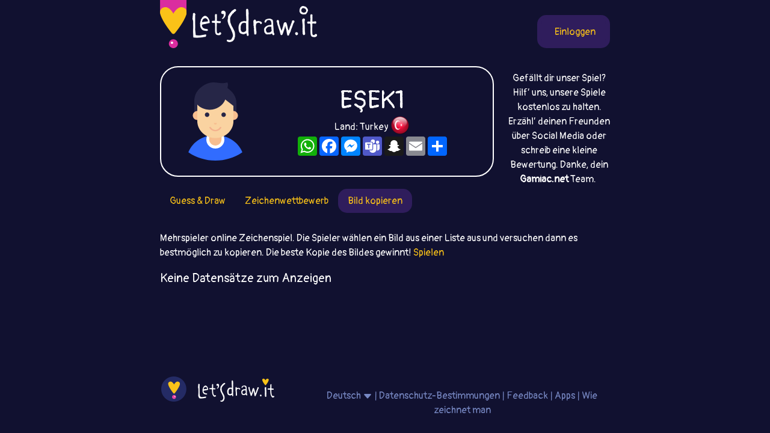

--- FILE ---
content_type: text/html; charset=utf-8
request_url: https://www.google.com/recaptcha/api2/aframe
body_size: 267
content:
<!DOCTYPE HTML><html><head><meta http-equiv="content-type" content="text/html; charset=UTF-8"></head><body><script nonce="vb3mtKVwlOXkqwkeLPa-pg">/** Anti-fraud and anti-abuse applications only. See google.com/recaptcha */ try{var clients={'sodar':'https://pagead2.googlesyndication.com/pagead/sodar?'};window.addEventListener("message",function(a){try{if(a.source===window.parent){var b=JSON.parse(a.data);var c=clients[b['id']];if(c){var d=document.createElement('img');d.src=c+b['params']+'&rc='+(localStorage.getItem("rc::a")?sessionStorage.getItem("rc::b"):"");window.document.body.appendChild(d);sessionStorage.setItem("rc::e",parseInt(sessionStorage.getItem("rc::e")||0)+1);localStorage.setItem("rc::h",'1769547321303');}}}catch(b){}});window.parent.postMessage("_grecaptcha_ready", "*");}catch(b){}</script></body></html>